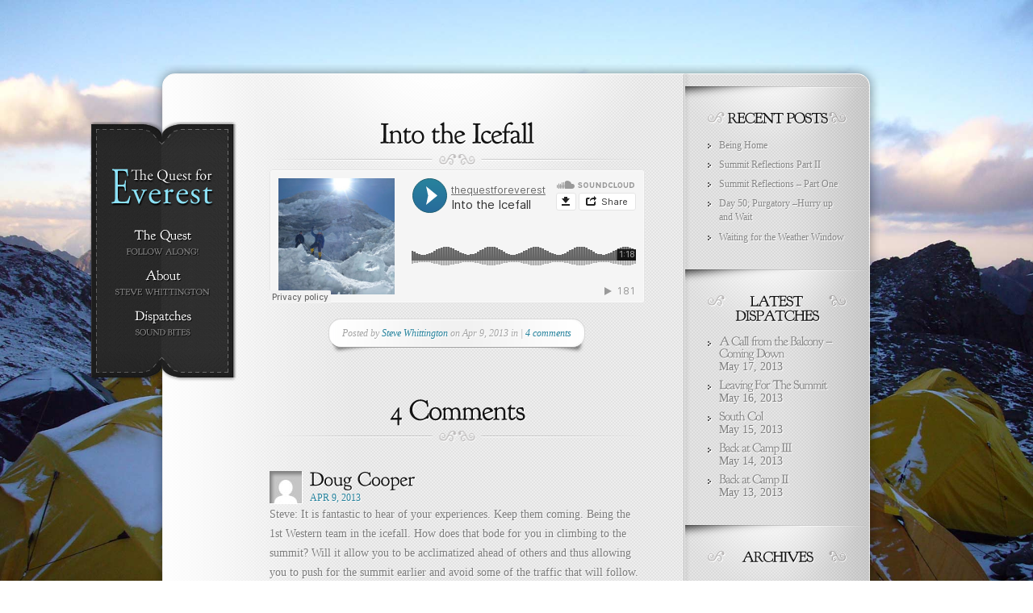

--- FILE ---
content_type: text/html; charset=UTF-8
request_url: https://www.thequestforeverest.com/dispatches/intro-the-icefall/
body_size: 11941
content:
<!DOCTYPE html PUBLIC "-//W3C//DTD XHTML 1.0 Transitional//EN" "http://www.w3.org/TR/xhtml1/DTD/xhtml1-transitional.dtd">
<html xmlns="http://www.w3.org/1999/xhtml" lang="en-US">
<head profile="http://gmpg.org/xfn/11">
<meta http-equiv="Content-Type" content="text/html; charset=UTF-8" />
<meta http-equiv="X-UA-Compatible" content="IE=7" />
<title>  Into the Icefall | Quest for Everest</title>

<link rel="stylesheet" href="https://www.thequestforeverest.com/wp-content/themes/Memoir/style.css" type="text/css" media="screen" />
<link rel="alternate" type="application/rss+xml" title="Quest for Everest RSS Feed" href="https://www.thequestforeverest.com/feed/" />
<link rel="alternate" type="application/atom+xml" title="Quest for Everest Atom Feed" href="https://www.thequestforeverest.com/feed/atom/" />
<link rel="pingback" href="https://www.thequestforeverest.com/xmlrpc.php" />

<!--[if lt IE 7]>
	<link rel="stylesheet" type="text/css" href="https://www.thequestforeverest.com/wp-content/themes/Memoir/css/ie6style.css" />
	<script type="text/javascript" src="https://www.thequestforeverest.com/wp-content/themes/Memoir/js/DD_belatedPNG_0.0.8a-min.js"></script>
	<script type="text/javascript">DD_belatedPNG.fix('img#logo, a.readmore, a.readmore span, #content-top, #content, #content-bottom, #menu-top, #menu-content, #menu-bottom, #main-area, h1.title, h2.title, h3#comments, span.post-overlay, .widget h3.widgettitle, .widget h3.widgettitle span, .widget, #sidebar, span.overlay');</script>
<![endif]-->
<!--[if IE 7]>
	<link rel="stylesheet" type="text/css" href="https://www.thequestforeverest.com/wp-content/themes/Memoir/css/ie7style.css" />
<![endif]-->
<!--[if IE 8]>
	<link rel="stylesheet" type="text/css" href="https://www.thequestforeverest.com/wp-content/themes/Memoir/css/ie8style.css" />
<![endif]-->

<script type="text/javascript">
	document.documentElement.className = 'js';
</script>

<meta name='robots' content='max-image-preview:large' />
<link rel="alternate" type="application/rss+xml" title="Quest for Everest &raquo; Feed" href="https://www.thequestforeverest.com/feed/" />
<link rel="alternate" type="application/rss+xml" title="Quest for Everest &raquo; Comments Feed" href="https://www.thequestforeverest.com/comments/feed/" />
<link rel="alternate" type="application/rss+xml" title="Quest for Everest &raquo; Into the Icefall Comments Feed" href="https://www.thequestforeverest.com/dispatches/intro-the-icefall/feed/" />
<link rel="alternate" title="oEmbed (JSON)" type="application/json+oembed" href="https://www.thequestforeverest.com/wp-json/oembed/1.0/embed?url=https%3A%2F%2Fwww.thequestforeverest.com%2Fdispatches%2Fintro-the-icefall%2F" />
<link rel="alternate" title="oEmbed (XML)" type="text/xml+oembed" href="https://www.thequestforeverest.com/wp-json/oembed/1.0/embed?url=https%3A%2F%2Fwww.thequestforeverest.com%2Fdispatches%2Fintro-the-icefall%2F&#038;format=xml" />
		<!-- This site uses the Google Analytics by MonsterInsights plugin v9.11.0 - Using Analytics tracking - https://www.monsterinsights.com/ -->
		<!-- Note: MonsterInsights is not currently configured on this site. The site owner needs to authenticate with Google Analytics in the MonsterInsights settings panel. -->
					<!-- No tracking code set -->
				<!-- / Google Analytics by MonsterInsights -->
		<meta content="Memoir v.3.3" name="generator"/>	
	<style type="text/css">
		body { color: #; }
		body { background-color: #; }
		.post a:link, .post a:visited { color: #27839d; }
		ul.nav li a { color: #ffffff; }
		#sidebar h3 { color:#; }
		#footer, p#copyright { color:# !important; }
		#footer a { color:# !important; }
	</style>

<style id='wp-img-auto-sizes-contain-inline-css' type='text/css'>
img:is([sizes=auto i],[sizes^="auto," i]){contain-intrinsic-size:3000px 1500px}
/*# sourceURL=wp-img-auto-sizes-contain-inline-css */
</style>
<style id='wp-emoji-styles-inline-css' type='text/css'>

	img.wp-smiley, img.emoji {
		display: inline !important;
		border: none !important;
		box-shadow: none !important;
		height: 1em !important;
		width: 1em !important;
		margin: 0 0.07em !important;
		vertical-align: -0.1em !important;
		background: none !important;
		padding: 0 !important;
	}
/*# sourceURL=wp-emoji-styles-inline-css */
</style>
<style id='wp-block-library-inline-css' type='text/css'>
:root{--wp-block-synced-color:#7a00df;--wp-block-synced-color--rgb:122,0,223;--wp-bound-block-color:var(--wp-block-synced-color);--wp-editor-canvas-background:#ddd;--wp-admin-theme-color:#007cba;--wp-admin-theme-color--rgb:0,124,186;--wp-admin-theme-color-darker-10:#006ba1;--wp-admin-theme-color-darker-10--rgb:0,107,160.5;--wp-admin-theme-color-darker-20:#005a87;--wp-admin-theme-color-darker-20--rgb:0,90,135;--wp-admin-border-width-focus:2px}@media (min-resolution:192dpi){:root{--wp-admin-border-width-focus:1.5px}}.wp-element-button{cursor:pointer}:root .has-very-light-gray-background-color{background-color:#eee}:root .has-very-dark-gray-background-color{background-color:#313131}:root .has-very-light-gray-color{color:#eee}:root .has-very-dark-gray-color{color:#313131}:root .has-vivid-green-cyan-to-vivid-cyan-blue-gradient-background{background:linear-gradient(135deg,#00d084,#0693e3)}:root .has-purple-crush-gradient-background{background:linear-gradient(135deg,#34e2e4,#4721fb 50%,#ab1dfe)}:root .has-hazy-dawn-gradient-background{background:linear-gradient(135deg,#faaca8,#dad0ec)}:root .has-subdued-olive-gradient-background{background:linear-gradient(135deg,#fafae1,#67a671)}:root .has-atomic-cream-gradient-background{background:linear-gradient(135deg,#fdd79a,#004a59)}:root .has-nightshade-gradient-background{background:linear-gradient(135deg,#330968,#31cdcf)}:root .has-midnight-gradient-background{background:linear-gradient(135deg,#020381,#2874fc)}:root{--wp--preset--font-size--normal:16px;--wp--preset--font-size--huge:42px}.has-regular-font-size{font-size:1em}.has-larger-font-size{font-size:2.625em}.has-normal-font-size{font-size:var(--wp--preset--font-size--normal)}.has-huge-font-size{font-size:var(--wp--preset--font-size--huge)}.has-text-align-center{text-align:center}.has-text-align-left{text-align:left}.has-text-align-right{text-align:right}.has-fit-text{white-space:nowrap!important}#end-resizable-editor-section{display:none}.aligncenter{clear:both}.items-justified-left{justify-content:flex-start}.items-justified-center{justify-content:center}.items-justified-right{justify-content:flex-end}.items-justified-space-between{justify-content:space-between}.screen-reader-text{border:0;clip-path:inset(50%);height:1px;margin:-1px;overflow:hidden;padding:0;position:absolute;width:1px;word-wrap:normal!important}.screen-reader-text:focus{background-color:#ddd;clip-path:none;color:#444;display:block;font-size:1em;height:auto;left:5px;line-height:normal;padding:15px 23px 14px;text-decoration:none;top:5px;width:auto;z-index:100000}html :where(.has-border-color){border-style:solid}html :where([style*=border-top-color]){border-top-style:solid}html :where([style*=border-right-color]){border-right-style:solid}html :where([style*=border-bottom-color]){border-bottom-style:solid}html :where([style*=border-left-color]){border-left-style:solid}html :where([style*=border-width]){border-style:solid}html :where([style*=border-top-width]){border-top-style:solid}html :where([style*=border-right-width]){border-right-style:solid}html :where([style*=border-bottom-width]){border-bottom-style:solid}html :where([style*=border-left-width]){border-left-style:solid}html :where(img[class*=wp-image-]){height:auto;max-width:100%}:where(figure){margin:0 0 1em}html :where(.is-position-sticky){--wp-admin--admin-bar--position-offset:var(--wp-admin--admin-bar--height,0px)}@media screen and (max-width:600px){html :where(.is-position-sticky){--wp-admin--admin-bar--position-offset:0px}}

/*# sourceURL=wp-block-library-inline-css */
</style><style id='global-styles-inline-css' type='text/css'>
:root{--wp--preset--aspect-ratio--square: 1;--wp--preset--aspect-ratio--4-3: 4/3;--wp--preset--aspect-ratio--3-4: 3/4;--wp--preset--aspect-ratio--3-2: 3/2;--wp--preset--aspect-ratio--2-3: 2/3;--wp--preset--aspect-ratio--16-9: 16/9;--wp--preset--aspect-ratio--9-16: 9/16;--wp--preset--color--black: #000000;--wp--preset--color--cyan-bluish-gray: #abb8c3;--wp--preset--color--white: #ffffff;--wp--preset--color--pale-pink: #f78da7;--wp--preset--color--vivid-red: #cf2e2e;--wp--preset--color--luminous-vivid-orange: #ff6900;--wp--preset--color--luminous-vivid-amber: #fcb900;--wp--preset--color--light-green-cyan: #7bdcb5;--wp--preset--color--vivid-green-cyan: #00d084;--wp--preset--color--pale-cyan-blue: #8ed1fc;--wp--preset--color--vivid-cyan-blue: #0693e3;--wp--preset--color--vivid-purple: #9b51e0;--wp--preset--gradient--vivid-cyan-blue-to-vivid-purple: linear-gradient(135deg,rgb(6,147,227) 0%,rgb(155,81,224) 100%);--wp--preset--gradient--light-green-cyan-to-vivid-green-cyan: linear-gradient(135deg,rgb(122,220,180) 0%,rgb(0,208,130) 100%);--wp--preset--gradient--luminous-vivid-amber-to-luminous-vivid-orange: linear-gradient(135deg,rgb(252,185,0) 0%,rgb(255,105,0) 100%);--wp--preset--gradient--luminous-vivid-orange-to-vivid-red: linear-gradient(135deg,rgb(255,105,0) 0%,rgb(207,46,46) 100%);--wp--preset--gradient--very-light-gray-to-cyan-bluish-gray: linear-gradient(135deg,rgb(238,238,238) 0%,rgb(169,184,195) 100%);--wp--preset--gradient--cool-to-warm-spectrum: linear-gradient(135deg,rgb(74,234,220) 0%,rgb(151,120,209) 20%,rgb(207,42,186) 40%,rgb(238,44,130) 60%,rgb(251,105,98) 80%,rgb(254,248,76) 100%);--wp--preset--gradient--blush-light-purple: linear-gradient(135deg,rgb(255,206,236) 0%,rgb(152,150,240) 100%);--wp--preset--gradient--blush-bordeaux: linear-gradient(135deg,rgb(254,205,165) 0%,rgb(254,45,45) 50%,rgb(107,0,62) 100%);--wp--preset--gradient--luminous-dusk: linear-gradient(135deg,rgb(255,203,112) 0%,rgb(199,81,192) 50%,rgb(65,88,208) 100%);--wp--preset--gradient--pale-ocean: linear-gradient(135deg,rgb(255,245,203) 0%,rgb(182,227,212) 50%,rgb(51,167,181) 100%);--wp--preset--gradient--electric-grass: linear-gradient(135deg,rgb(202,248,128) 0%,rgb(113,206,126) 100%);--wp--preset--gradient--midnight: linear-gradient(135deg,rgb(2,3,129) 0%,rgb(40,116,252) 100%);--wp--preset--font-size--small: 13px;--wp--preset--font-size--medium: 20px;--wp--preset--font-size--large: 36px;--wp--preset--font-size--x-large: 42px;--wp--preset--spacing--20: 0.44rem;--wp--preset--spacing--30: 0.67rem;--wp--preset--spacing--40: 1rem;--wp--preset--spacing--50: 1.5rem;--wp--preset--spacing--60: 2.25rem;--wp--preset--spacing--70: 3.38rem;--wp--preset--spacing--80: 5.06rem;--wp--preset--shadow--natural: 6px 6px 9px rgba(0, 0, 0, 0.2);--wp--preset--shadow--deep: 12px 12px 50px rgba(0, 0, 0, 0.4);--wp--preset--shadow--sharp: 6px 6px 0px rgba(0, 0, 0, 0.2);--wp--preset--shadow--outlined: 6px 6px 0px -3px rgb(255, 255, 255), 6px 6px rgb(0, 0, 0);--wp--preset--shadow--crisp: 6px 6px 0px rgb(0, 0, 0);}:where(.is-layout-flex){gap: 0.5em;}:where(.is-layout-grid){gap: 0.5em;}body .is-layout-flex{display: flex;}.is-layout-flex{flex-wrap: wrap;align-items: center;}.is-layout-flex > :is(*, div){margin: 0;}body .is-layout-grid{display: grid;}.is-layout-grid > :is(*, div){margin: 0;}:where(.wp-block-columns.is-layout-flex){gap: 2em;}:where(.wp-block-columns.is-layout-grid){gap: 2em;}:where(.wp-block-post-template.is-layout-flex){gap: 1.25em;}:where(.wp-block-post-template.is-layout-grid){gap: 1.25em;}.has-black-color{color: var(--wp--preset--color--black) !important;}.has-cyan-bluish-gray-color{color: var(--wp--preset--color--cyan-bluish-gray) !important;}.has-white-color{color: var(--wp--preset--color--white) !important;}.has-pale-pink-color{color: var(--wp--preset--color--pale-pink) !important;}.has-vivid-red-color{color: var(--wp--preset--color--vivid-red) !important;}.has-luminous-vivid-orange-color{color: var(--wp--preset--color--luminous-vivid-orange) !important;}.has-luminous-vivid-amber-color{color: var(--wp--preset--color--luminous-vivid-amber) !important;}.has-light-green-cyan-color{color: var(--wp--preset--color--light-green-cyan) !important;}.has-vivid-green-cyan-color{color: var(--wp--preset--color--vivid-green-cyan) !important;}.has-pale-cyan-blue-color{color: var(--wp--preset--color--pale-cyan-blue) !important;}.has-vivid-cyan-blue-color{color: var(--wp--preset--color--vivid-cyan-blue) !important;}.has-vivid-purple-color{color: var(--wp--preset--color--vivid-purple) !important;}.has-black-background-color{background-color: var(--wp--preset--color--black) !important;}.has-cyan-bluish-gray-background-color{background-color: var(--wp--preset--color--cyan-bluish-gray) !important;}.has-white-background-color{background-color: var(--wp--preset--color--white) !important;}.has-pale-pink-background-color{background-color: var(--wp--preset--color--pale-pink) !important;}.has-vivid-red-background-color{background-color: var(--wp--preset--color--vivid-red) !important;}.has-luminous-vivid-orange-background-color{background-color: var(--wp--preset--color--luminous-vivid-orange) !important;}.has-luminous-vivid-amber-background-color{background-color: var(--wp--preset--color--luminous-vivid-amber) !important;}.has-light-green-cyan-background-color{background-color: var(--wp--preset--color--light-green-cyan) !important;}.has-vivid-green-cyan-background-color{background-color: var(--wp--preset--color--vivid-green-cyan) !important;}.has-pale-cyan-blue-background-color{background-color: var(--wp--preset--color--pale-cyan-blue) !important;}.has-vivid-cyan-blue-background-color{background-color: var(--wp--preset--color--vivid-cyan-blue) !important;}.has-vivid-purple-background-color{background-color: var(--wp--preset--color--vivid-purple) !important;}.has-black-border-color{border-color: var(--wp--preset--color--black) !important;}.has-cyan-bluish-gray-border-color{border-color: var(--wp--preset--color--cyan-bluish-gray) !important;}.has-white-border-color{border-color: var(--wp--preset--color--white) !important;}.has-pale-pink-border-color{border-color: var(--wp--preset--color--pale-pink) !important;}.has-vivid-red-border-color{border-color: var(--wp--preset--color--vivid-red) !important;}.has-luminous-vivid-orange-border-color{border-color: var(--wp--preset--color--luminous-vivid-orange) !important;}.has-luminous-vivid-amber-border-color{border-color: var(--wp--preset--color--luminous-vivid-amber) !important;}.has-light-green-cyan-border-color{border-color: var(--wp--preset--color--light-green-cyan) !important;}.has-vivid-green-cyan-border-color{border-color: var(--wp--preset--color--vivid-green-cyan) !important;}.has-pale-cyan-blue-border-color{border-color: var(--wp--preset--color--pale-cyan-blue) !important;}.has-vivid-cyan-blue-border-color{border-color: var(--wp--preset--color--vivid-cyan-blue) !important;}.has-vivid-purple-border-color{border-color: var(--wp--preset--color--vivid-purple) !important;}.has-vivid-cyan-blue-to-vivid-purple-gradient-background{background: var(--wp--preset--gradient--vivid-cyan-blue-to-vivid-purple) !important;}.has-light-green-cyan-to-vivid-green-cyan-gradient-background{background: var(--wp--preset--gradient--light-green-cyan-to-vivid-green-cyan) !important;}.has-luminous-vivid-amber-to-luminous-vivid-orange-gradient-background{background: var(--wp--preset--gradient--luminous-vivid-amber-to-luminous-vivid-orange) !important;}.has-luminous-vivid-orange-to-vivid-red-gradient-background{background: var(--wp--preset--gradient--luminous-vivid-orange-to-vivid-red) !important;}.has-very-light-gray-to-cyan-bluish-gray-gradient-background{background: var(--wp--preset--gradient--very-light-gray-to-cyan-bluish-gray) !important;}.has-cool-to-warm-spectrum-gradient-background{background: var(--wp--preset--gradient--cool-to-warm-spectrum) !important;}.has-blush-light-purple-gradient-background{background: var(--wp--preset--gradient--blush-light-purple) !important;}.has-blush-bordeaux-gradient-background{background: var(--wp--preset--gradient--blush-bordeaux) !important;}.has-luminous-dusk-gradient-background{background: var(--wp--preset--gradient--luminous-dusk) !important;}.has-pale-ocean-gradient-background{background: var(--wp--preset--gradient--pale-ocean) !important;}.has-electric-grass-gradient-background{background: var(--wp--preset--gradient--electric-grass) !important;}.has-midnight-gradient-background{background: var(--wp--preset--gradient--midnight) !important;}.has-small-font-size{font-size: var(--wp--preset--font-size--small) !important;}.has-medium-font-size{font-size: var(--wp--preset--font-size--medium) !important;}.has-large-font-size{font-size: var(--wp--preset--font-size--large) !important;}.has-x-large-font-size{font-size: var(--wp--preset--font-size--x-large) !important;}
/*# sourceURL=global-styles-inline-css */
</style>

<style id='classic-theme-styles-inline-css' type='text/css'>
/*! This file is auto-generated */
.wp-block-button__link{color:#fff;background-color:#32373c;border-radius:9999px;box-shadow:none;text-decoration:none;padding:calc(.667em + 2px) calc(1.333em + 2px);font-size:1.125em}.wp-block-file__button{background:#32373c;color:#fff;text-decoration:none}
/*# sourceURL=/wp-includes/css/classic-themes.min.css */
</style>
<link rel='stylesheet' id='tm-lcptu-styles-css' href='https://www.thequestforeverest.com/wp-content/plugins/latest-custom-post-type-updates/css/tm_lcptu_basic_styles.css?ver=1.3.0' type='text/css' media='all' />
<link rel='stylesheet' id='et-shortcodes-css-css' href='https://www.thequestforeverest.com/wp-content/themes/Memoir/epanel/shortcodes/css/shortcodes.css?ver=3.0' type='text/css' media='all' />
<link rel='stylesheet' id='jquery.lightbox.min.css-css' href='https://www.thequestforeverest.com/wp-content/plugins/wp-jquery-lightbox/lightboxes/wp-jquery-lightbox/styles/lightbox.min.css?ver=2.3.4' type='text/css' media='all' />
<link rel='stylesheet' id='jqlb-overrides-css' href='https://www.thequestforeverest.com/wp-content/plugins/wp-jquery-lightbox/lightboxes/wp-jquery-lightbox/styles/overrides.css?ver=2.3.4' type='text/css' media='all' />
<style id='jqlb-overrides-inline-css' type='text/css'>

			#outerImageContainer {
				box-shadow: 0 0 4px 2px rgba(0,0,0,.2);
			}
			#imageContainer{
				padding: 6px;
			}
			#imageDataContainer {
				box-shadow: none;
				z-index: auto;
			}
			#prevArrow,
			#nextArrow{
				background-color: rgba(255,255,255,.7;
				color: #000000;
			}
/*# sourceURL=jqlb-overrides-inline-css */
</style>
<link rel='stylesheet' id='fancybox-css' href='https://www.thequestforeverest.com/wp-content/themes/Memoir/epanel/page_templates/js/fancybox/jquery.fancybox-1.3.4.css?ver=1.3.4' type='text/css' media='screen' />
<link rel='stylesheet' id='et_page_templates-css' href='https://www.thequestforeverest.com/wp-content/themes/Memoir/epanel/page_templates/page_templates.css?ver=1.8' type='text/css' media='screen' />
<script type="text/javascript" src="https://www.thequestforeverest.com/wp-includes/js/jquery/jquery.min.js?ver=3.7.1" id="jquery-core-js"></script>
<script type="text/javascript" src="https://www.thequestforeverest.com/wp-includes/js/jquery/jquery-migrate.min.js?ver=3.4.1" id="jquery-migrate-js"></script>
<link rel="https://api.w.org/" href="https://www.thequestforeverest.com/wp-json/" /><link rel="EditURI" type="application/rsd+xml" title="RSD" href="https://www.thequestforeverest.com/xmlrpc.php?rsd" />
<meta name="generator" content="WordPress 6.9" />
<link rel="canonical" href="https://www.thequestforeverest.com/dispatches/intro-the-icefall/" />
<link rel='shortlink' href='https://www.thequestforeverest.com/?p=278' />

<!-- Jetpack Open Graph Tags -->
<meta property="og:type" content="article" />
<meta property="og:title" content="Into the Icefall" />
<meta property="og:url" content="https://www.thequestforeverest.com/dispatches/intro-the-icefall/" />
<meta property="og:description" content="Visit the post for more." />
<meta property="article:published_time" content="2013-04-09T16:41:13+00:00" />
<meta property="article:modified_time" content="2013-04-09T16:44:13+00:00" />
<meta property="og:site_name" content="Quest for Everest" />
<meta property="og:image" content="https://s0.wp.com/i/blank.jpg" />
<meta property="og:image:width" content="200" />
<meta property="og:image:height" content="200" />
<meta property="og:image:alt" content="" />
<meta property="og:locale" content="en_US" />
<meta name="twitter:text:title" content="Into the Icefall" />
<meta name="twitter:card" content="summary" />
<meta name="twitter:description" content="Visit the post for more." />

<!-- End Jetpack Open Graph Tags -->
	<style type="text/css">
		#et_pt_portfolio_gallery { margin-left: -15px; }
		.et_pt_portfolio_item { margin-left: 21px; width: 192px; }
		.et_portfolio_small { margin-left: -40px !important; }
		.et_portfolio_small .et_pt_portfolio_item { margin-left: 32px !important; }
		.et_portfolio_large { margin-left: -10px !important; }
		.et_portfolio_large .et_pt_portfolio_item { margin-left: 15px !important; }
		
		.et_portfolio_more_icon, .et_portfolio_zoom_icon { top: 49px; }
		.et_portfolio_more_icon { left: 54px; }
		.et_portfolio_zoom_icon { left: 95px; }
		.et_portfolio_small .et_pt_portfolio_item { width: 102px; }
		.et_portfolio_small .et_portfolio_more_icon { left: 11px; }
		.et_portfolio_small .et_portfolio_zoom_icon { left: 49px; }
		.et_portfolio_large .et_pt_portfolio_item { width: 312px; }
		.et_portfolio_large .et_portfolio_more_icon, .et_portfolio_large .et_portfolio_zoom_icon { top: 85px; }
		.et_portfolio_large .et_portfolio_more_icon { left: 119px; }
		.et_portfolio_large .et_portfolio_zoom_icon { left: 158px; }
	</style>

</head>
<body class="wp-singular dispatches-template-default single single-dispatches postid-278 wp-theme-Memoir chrome et_includes_sidebar">
	<div id="main_bg">
				<img src="http://www.thequestforeverest.com/wp-content/uploads/2012/12/the-quest-for-everest-background1.jpg" alt="" />
	</div>
	
	<div id="container">
		<div id="menu">
			<div id="menu-top"></div>
			<div id="menu-content">
				<a href="https://www.thequestforeverest.com">					<img src="http://www.thequestforeverest.com/wp-content/uploads/2012/12/logo.png" alt="Quest for Everest" id="logo"/>
				</a>
				
				<ul id="top-menu" class="nav sf-vertical sf-menu"><li id="menu-item-40" class="menu-item menu-item-type-custom menu-item-object-custom"><a href="/"><strong>The Quest</strong><span>Follow along!</span></a></li>
<li id="menu-item-38" class="menu-item menu-item-type-post_type menu-item-object-page"><a href="https://www.thequestforeverest.com/about-us/"><strong>About</strong><span>Steve Whittington</span></a></li>
<li id="menu-item-139" class="menu-item menu-item-type-post_type menu-item-object-page"><a href="https://www.thequestforeverest.com/dispatches-2/"><strong>Dispatches</strong><span>Sound Bites</span></a></li>
</ul>	
			</div> <!-- end #menu-content -->	
			<div id="menu-bottom"></div>
		</div> <!-- end #menu -->
		
		<div id="content-top"></div>
		
		<div id="content" class="clearfix">	<div id="main-area">
				
		<div class="entry clearfix post">
			<h1 class="title">Into the Icefall</h1>
			
						
						
			<div class="soundcloudIsGold " id="soundcloud-87118431"><iframe width="100%" height="166px" scrolling="no" frameborder="no" src="https://w.soundcloud.com/player/?url=https%3A%2F%2Fapi.soundcloud.com%2Ftracks%2F87118431&amp;auto_play=false&amp;show_artwork=true&amp;color=27839D&amp;visual=false&amp;show_comments=true"></iframe></div>
												
				<div class="meta-info"><span class="shadow-left"></span><span class="shadow-right"></span>
		<div class="postinfo">
			<span>
				<span>
					Posted  by <a href="https://www.thequestforeverest.com/author/thequest/" title="Posts by Steve Whittington" rel="author">Steve Whittington</a> on Apr 9, 2013 in  | <a href="https://www.thequestforeverest.com/dispatches/intro-the-icefall/#comments">4 comments</a>				</span>
			</span>
		</div>
	</div>
		</div> <!-- end .entry -->
		
						
				
		<!-- You can start editing here. -->

<div id="comment-wrap">

	
	<h3 id="comments">4 Comments</h3>
		
		
			<ol class="commentlist clearfix">
			   <li class="comment even thread-even depth-1" id="li-comment-82">
   <div id="comment-82" class="comment-body clearfix">
		<div class="authordata clearfix">
			<div class="avatar">
				<img alt='' src='https://secure.gravatar.com/avatar/65194f81d7d138417e08e048490b8141af3ac25ff8cc20a5b7c48bf0ef29f35c?s=40&#038;d=mm&#038;r=g' srcset='https://secure.gravatar.com/avatar/65194f81d7d138417e08e048490b8141af3ac25ff8cc20a5b7c48bf0ef29f35c?s=80&#038;d=mm&#038;r=g 2x' class='avatar avatar-40 photo' height='40' width='40' decoding='async'/>				<span class="overlay"></span>
			</div>
			
			<span class="fn">Doug Cooper</span>			<div class="commentdate">
				Apr 9, 2013			</div>
		</div>
		
		<div class="comment-wrap clearfix">
						
		    <div class="comment-content"><p>Steve: It is fantastic to hear of your experiences.  Keep them coming.  Being the 1st Western team in the icefall.  How does that bode for you in climbing to the summit? Will it allow you to be acclimatized ahead of others and thus allowing you to push for the summit earlier and avoid some of the traffic that will follow.   Also what is your rough estimate of summit day.   You have a lot of supporters back home here.  Keep pushing.</p>
</div> <!-- end comment-content-->
		    <div class="reply-container"><a rel="nofollow" class="comment-reply-link" href="https://www.thequestforeverest.com/dispatches/intro-the-icefall/?replytocom=82#respond" data-commentid="82" data-postid="278" data-belowelement="comment-82" data-respondelement="respond" data-replyto="Reply to Doug Cooper" aria-label="Reply to Doug Cooper">Respond</a></div>		</div> <!-- end comment-wrap-->  
	</div> <!-- end comment-body-->
</li><!-- #comment-## -->
   <li class="comment odd alt thread-odd thread-alt depth-1" id="li-comment-83">
   <div id="comment-83" class="comment-body clearfix">
		<div class="authordata clearfix">
			<div class="avatar">
				<img alt='' src='https://secure.gravatar.com/avatar/f005331ca3b1d992555bb582f0e80ae1b85cfc0696de6860350fa548fda52983?s=40&#038;d=mm&#038;r=g' srcset='https://secure.gravatar.com/avatar/f005331ca3b1d992555bb582f0e80ae1b85cfc0696de6860350fa548fda52983?s=80&#038;d=mm&#038;r=g 2x' class='avatar avatar-40 photo' height='40' width='40' decoding='async'/>				<span class="overlay"></span>
			</div>
			
			<span class="fn">Tarrah Fleck</span>			<div class="commentdate">
				Apr 9, 2013			</div>
		</div>
		
		<div class="comment-wrap clearfix">
						
		    <div class="comment-content"><p>Wow Steve, thank you for posting your journey on Quest for Everest. Each day I look forward to hearing about your adventure. I wish you and your team great success on succeeding your climb of Mount Everest. Keep up the great posts, and take care out there 🙂</p>
</div> <!-- end comment-content-->
		    <div class="reply-container"><a rel="nofollow" class="comment-reply-link" href="https://www.thequestforeverest.com/dispatches/intro-the-icefall/?replytocom=83#respond" data-commentid="83" data-postid="278" data-belowelement="comment-83" data-respondelement="respond" data-replyto="Reply to Tarrah Fleck" aria-label="Reply to Tarrah Fleck">Respond</a></div>		</div> <!-- end comment-wrap-->  
	</div> <!-- end comment-body-->
</li><!-- #comment-## -->
   <li class="comment even thread-even depth-1" id="li-comment-84">
   <div id="comment-84" class="comment-body clearfix">
		<div class="authordata clearfix">
			<div class="avatar">
				<img alt='' src='https://secure.gravatar.com/avatar/76f29c8cf4625ca40ce17f604bb8e691033d14de52d00f1f439ce795e78c3984?s=40&#038;d=mm&#038;r=g' srcset='https://secure.gravatar.com/avatar/76f29c8cf4625ca40ce17f604bb8e691033d14de52d00f1f439ce795e78c3984?s=80&#038;d=mm&#038;r=g 2x' class='avatar avatar-40 photo' height='40' width='40' loading='lazy' decoding='async'/>				<span class="overlay"></span>
			</div>
			
			<span class="fn">Jennifer</span>			<div class="commentdate">
				Apr 9, 2013			</div>
		</div>
		
		<div class="comment-wrap clearfix">
						
		    <div class="comment-content"><p>Thanks for the update! We miss you here in the Idea Room! All is well 🙂</p>
</div> <!-- end comment-content-->
		    <div class="reply-container"><a rel="nofollow" class="comment-reply-link" href="https://www.thequestforeverest.com/dispatches/intro-the-icefall/?replytocom=84#respond" data-commentid="84" data-postid="278" data-belowelement="comment-84" data-respondelement="respond" data-replyto="Reply to Jennifer" aria-label="Reply to Jennifer">Respond</a></div>		</div> <!-- end comment-wrap-->  
	</div> <!-- end comment-body-->
</li><!-- #comment-## -->
   <li class="comment odd alt thread-odd thread-alt depth-1" id="li-comment-86">
   <div id="comment-86" class="comment-body clearfix">
		<div class="authordata clearfix">
			<div class="avatar">
				<img alt='' src='https://secure.gravatar.com/avatar/633114a6c1aa37fa125c3e5c43dfe0f7e226262e2d9011fee88831c0b18690df?s=40&#038;d=mm&#038;r=g' srcset='https://secure.gravatar.com/avatar/633114a6c1aa37fa125c3e5c43dfe0f7e226262e2d9011fee88831c0b18690df?s=80&#038;d=mm&#038;r=g 2x' class='avatar avatar-40 photo' height='40' width='40' loading='lazy' decoding='async'/>				<span class="overlay"></span>
			</div>
			
			<span class="fn">Don Flynn and dad...</span>			<div class="commentdate">
				Apr 12, 2013			</div>
		</div>
		
		<div class="comment-wrap clearfix">
						
		    <div class="comment-content"><p>Good going, and keep it up&#8230; We are all behind you through the trip,and wish you all the best !!!</p>
</div> <!-- end comment-content-->
		    <div class="reply-container"><a rel="nofollow" class="comment-reply-link" href="https://www.thequestforeverest.com/dispatches/intro-the-icefall/?replytocom=86#respond" data-commentid="86" data-postid="278" data-belowelement="comment-86" data-respondelement="respond" data-replyto="Reply to Don Flynn and dad..." aria-label="Reply to Don Flynn and dad...">Respond</a></div>		</div> <!-- end comment-wrap-->  
	</div> <!-- end comment-body-->
</li><!-- #comment-## -->
		</ol>
		
			
		
		<div id="respond" class="comment-respond">
		<h3 id="reply-title" class="comment-reply-title"><span>Submit a Comment</span> <small><a rel="nofollow" id="cancel-comment-reply-link" href="/dispatches/intro-the-icefall/#respond" style="display:none;">Cancel reply</a></small></h3><form action="https://www.thequestforeverest.com/wp-comments-post.php" method="post" id="commentform" class="comment-form"><p class="comment-notes"><span id="email-notes">Your email address will not be published.</span> <span class="required-field-message">Required fields are marked <span class="required">*</span></span></p><p class="comment-form-comment"><label for="comment">Comment <span class="required">*</span></label> <textarea id="comment" name="comment" cols="45" rows="8" maxlength="65525" required="required"></textarea></p><p class="comment-form-author"><label for="author">Name <span class="required">*</span></label> <input id="author" name="author" type="text" value="" size="30" maxlength="245" autocomplete="name" required="required" /></p>
<p class="comment-form-email"><label for="email">Email <span class="required">*</span></label> <input id="email" name="email" type="text" value="" size="30" maxlength="100" aria-describedby="email-notes" autocomplete="email" required="required" /></p>
<p class="comment-form-url"><label for="url">Website</label> <input id="url" name="url" type="text" value="" size="30" maxlength="200" autocomplete="url" /></p>
<img src='https://www.thequestforeverest.com/wp-admin/admin-ajax.php?action=easy-captcha-submit&easy_captcha_sid=0cab1bcc1109eebf8473685a8f68d2ff&easy_captcha_type=simple&call=getimiage&page=comments_form'><br /><label for='easy_captcha_captcha_simple'>Prove that you are a human!</label><br /><input type='text' id='easy_captcha_captcha_simple' name='easy_captcha_captcha_simple' value=''><input type='hidden' id='easy_captcha_sid' name='easy_captcha_sid' value='0cab1bcc1109eebf8473685a8f68d2ff'><p class="form-submit"><input name="submit" type="submit" id="submit" class="submit" value="Submit Comment" /> <input type='hidden' name='comment_post_ID' value='278' id='comment_post_ID' />
<input type='hidden' name='comment_parent' id='comment_parent' value='0' />
</p><p style="display: none;"><input type="hidden" id="akismet_comment_nonce" name="akismet_comment_nonce" value="d489315c4b" /></p><p style="display: none !important;" class="akismet-fields-container" data-prefix="ak_"><label>&#916;<textarea name="ak_hp_textarea" cols="45" rows="8" maxlength="100"></textarea></label><input type="hidden" id="ak_js_1" name="ak_js" value="60"/><script>document.getElementById( "ak_js_1" ).setAttribute( "value", ( new Date() ).getTime() );</script></p></form>	</div><!-- #respond -->
	</div>		</div> <!-- end #main-area -->
	<div id="sidebar">
	
	
		<div id="recent-posts-2" class="widget widget_recent_entries">
		<h3 class="widgettitle"><span>Recent Posts</span></h3>
		<ul>
											<li>
					<a href="https://www.thequestforeverest.com/being-home/">Being Home</a>
									</li>
											<li>
					<a href="https://www.thequestforeverest.com/summit-reflections-part-ii/">Summit Reflections Part II</a>
									</li>
											<li>
					<a href="https://www.thequestforeverest.com/summit-reflections-part-one/">Summit Reflections &#8211; Part One</a>
									</li>
											<li>
					<a href="https://www.thequestforeverest.com/day-50-purgatory-hurry-up-and-wait/">Day 50; Purgatory –Hurry up and Wait</a>
									</li>
											<li>
					<a href="https://www.thequestforeverest.com/waiting-for-the-weather-window/">Waiting for the Weather Window</a>
									</li>
					</ul>

		</div> <!-- end .widget --><div id="tm_latest_cp_widget-2" class="widget tm_latest_cp_widget"><h3 class="widgettitle"><span>Latest Dispatches</span></h3><ul class="tm-latest-updates ">                    <li class="post-400 odd">
                                                <h4 class="tm_lcptu_post_title"><a href="https://www.thequestforeverest.com/dispatches/a-call-from-the-balcony-coming-down/" class="tm_lcptu_post_title_link">A Call from the Balcony &#8211; Coming Down</a></h4>
                        <div class="tm_lcptu_post_date">May 17, 2013</div>                    </li>
                                        <li class="post-356 even">
                                                <h4 class="tm_lcptu_post_title"><a href="https://www.thequestforeverest.com/dispatches/leaving-for-the-summit/" class="tm_lcptu_post_title_link">Leaving For The Summit</a></h4>
                        <div class="tm_lcptu_post_date">May 16, 2013</div>                    </li>
                                        <li class="post-354 odd">
                                                <h4 class="tm_lcptu_post_title"><a href="https://www.thequestforeverest.com/dispatches/south-col/" class="tm_lcptu_post_title_link">South Col</a></h4>
                        <div class="tm_lcptu_post_date">May 15, 2013</div>                    </li>
                                        <li class="post-352 even">
                                                <h4 class="tm_lcptu_post_title"><a href="https://www.thequestforeverest.com/dispatches/back-at-camp-iii/" class="tm_lcptu_post_title_link">Back at Camp III</a></h4>
                        <div class="tm_lcptu_post_date">May 14, 2013</div>                    </li>
                                        <li class="post-347 odd">
                                                <h4 class="tm_lcptu_post_title"><a href="https://www.thequestforeverest.com/dispatches/back-at-camp-ii/" class="tm_lcptu_post_title_link">Back at Camp II</a></h4>
                        <div class="tm_lcptu_post_date">May 13, 2013</div>                    </li>
                    </ul></div> <!-- end .widget --><div class="widget">
<h3 class="widgettitle"><span>Archives</span></h3>
		

			
						<h4 style="margin-top:10px"><span>June 2013</span></h4>
		<ul>
				
		<li> <a href="https://www.thequestforeverest.com/being-home/">Being Home</a></li>

			
						<h4 style="margin-top:10px"><span>May 2013</span></h4>
		<ul>
				
		<li> <a href="https://www.thequestforeverest.com/summit-reflections-part-ii/">Summit Reflections Part II</a></li>

			
		
		<li> <a href="https://www.thequestforeverest.com/summit-reflections-part-one/">Summit Reflections &#8211; Part One</a></li>

			
		
		<li> <a href="https://www.thequestforeverest.com/day-50-purgatory-hurry-up-and-wait/">Day 50; Purgatory –Hurry up and Wait</a></li>

			
		
		<li> <a href="https://www.thequestforeverest.com/waiting-for-the-weather-window/">Waiting for the Weather Window</a></li>

			
		
		<li> <a href="https://www.thequestforeverest.com/camp-iii-knocking-on-heavens-door/">Camp III: Knocking on Heaven&#8217;s Door</a></li>

			
						<h4 style="margin-top:10px"><span>April 2013</span></h4>
		<ul>
				
		<li> <a href="https://www.thequestforeverest.com/camp-ii/">Camp II</a></li>

			
		
		<li> <a href="https://www.thequestforeverest.com/camp-i/">Camp I</a></li>

			
		
		<li> <a href="https://www.thequestforeverest.com/expedition-living/">Expedition Living</a></li>

			
		
		<li> <a href="https://www.thequestforeverest.com/namche/">Namche!</a></li>

			
						<h4 style="margin-top:10px"><span>March 2013</span></h4>
		<ul>
				
		<li> <a href="https://www.thequestforeverest.com/to-lukla-and-beyond/">To Lukla and Beyond!</a></li>

			
		
		<li> <a href="https://www.thequestforeverest.com/arriving-at-the-yak-and-yeti-in-kathmandu/">Arriving at the Yak and Yeti in Kathmandu</a></li>

			
		
		<li> <a href="https://www.thequestforeverest.com/final-prep/">Final Prep</a></li>

			
		
		<li> <a href="https://www.thequestforeverest.com/gearing-down/">Gearing Down</a></li>

			
						<h4 style="margin-top:10px"><span>February 2013</span></h4>
		<ul>
				
		<li> <a href="https://www.thequestforeverest.com/road-warrior-training/">Road Warrior Training</a></li>

			
		
		<li> <a href="https://www.thequestforeverest.com/44-with-the-wind-chill/">Minus 44 with the Wind Chill</a></li>

			
		
		<li> <a href="https://www.thequestforeverest.com/back-on-ice-guinness-gully-and-guinness-stout/">Back on Ice: Guinness Gully and Guinness Stout</a></li>

			
						<h4 style="margin-top:10px"><span>January 2013</span></h4>
		<ul>
				
		<li> <a href="https://www.thequestforeverest.com/dealing-with-old-pains/">Dealing With Old Pains</a></li>

			
		
		<li> <a href="https://www.thequestforeverest.com/challenging-new-years/">Challenging New Years</a></li>

			
						<h4 style="margin-top:10px"><span>December 2012</span></h4>
		<ul>
				
		<li> <a href="https://www.thequestforeverest.com/outside-training/">Outside Training</a></li>

			
		
		<li> <a href="https://www.thequestforeverest.com/mixing-things-up/">Mixing things up</a></li>

			
		
		<li> <a href="https://www.thequestforeverest.com/workout-1/">Workout #1</a></li>

			
						<h4 style="margin-top:10px"><span>November 2012</span></h4>
		<ul>
				
		<li> <a href="https://www.thequestforeverest.com/3-goals/">3 Goals</a></li>

			
		
		<li> <a href="https://www.thequestforeverest.com/intro/">Intro to Training</a></li>
	
</div>

</div> <!-- end #sidebar -->		</div> <!-- end #content -->
		<div id="content-bottom">
			<p id="copyright"></p>
		</div> <!-- end #content-bottom -->
	</div> <!-- end #container -->	
	
		<script src="https://www.thequestforeverest.com/wp-content/themes/Memoir/js/cufon-yui.js" type="text/javascript"></script>
	<script src="https://www.thequestforeverest.com/wp-content/themes/Memoir/js/Goudy_Bookletter_1911_400.font.js" type="text/javascript"></script>
	<script type="text/javascript">		
		Cufon.replace('ul#top-menu a',{textShadow:'1px 1px 1px #000000', hover:true})('h1, h2, h3, h4, h5, h6, span.fn',{textShadow:'1px 1px 1px #fff'})('.widget h3.widgettitle',{textShadow:'1px 1px 1px #fff'});
	</script>
	
	<script type="text/javascript" src="https://www.thequestforeverest.com/wp-content/themes/Memoir/js/superfish.js"></script>
	
	<script type="text/javascript">
	//<![CDATA[
		jQuery.noConflict();
		
		jQuery(document).ready(function(){
			jQuery('ul.nav').superfish({
				delay:       300,                            // one second delay on mouseout 
				animation:   {opacity:'show'},  // fade-in and slide-down animation 
				speed:       'fast',                          // faster animation speed 
				autoArrows:  true,                           // disable generation of arrow mark-up 
				dropShadows: false                            // disable drop shadows 
			}).find('li ul').prepend('<span class="dropdown-top"></span>');
			
			jQuery('ul.nav li a strong.sf-with-ul').parent('a').parent('li').addClass('sf-ul');
			
			et_search_bar();
					
			<!---- Search Bar Improvements ---->
			function et_search_bar(){
				var $searchform = jQuery('div#search-form'),
					$searchinput = $searchform.find("input#searchinput"),
					searchvalue = $searchinput.val();
					
				$searchinput.focus(function(){
					if (jQuery(this).val() === searchvalue) jQuery(this).val("");
				}).blur(function(){
					if (jQuery(this).val() === "") jQuery(this).val(searchvalue);
				});
			};
			
			var $post_info = jQuery("div.meta-info");
			if ($post_info.length) {
				$post_info.each(function (index, domEle) {
					var post_meta_width = jQuery(domEle).width(),
						post_meta_height = jQuery(domEle).height();
						
					if ( post_meta_height > 34 && !jQuery.browser.msie ) { 
						jQuery(domEle).find('.postinfo').css('margin-top', -30 - post_meta_height );
						jQuery(domEle).css('margin-top',70);
					}
					
					if ( post_meta_width < 460 ) {
						var new_width = (464 - post_meta_width) / 2;
						jQuery(domEle).css('margin-left',new_width);
					}
				});
			}
			
			var $comment_form = jQuery('form#commentform');


			$comment_form.find('input:text, textarea').each(function(index,domEle){
				var $et_current_input = jQuery(domEle),
					$et_comment_label = $et_current_input.siblings('label'),
					et_comment_label_value = $et_current_input.siblings('label').text();
				if ( $et_comment_label.length ) {
					$et_comment_label.hide();
					if ( $et_current_input.siblings('span.required') ) { 
						et_comment_label_value += $et_current_input.siblings('span.required').text();
						$et_current_input.siblings('span.required').hide();
					}
					$et_current_input.val(et_comment_label_value);
				}
			}).live('focus',function(){
				var et_label_text = jQuery(this).siblings('label').text();
				if ( jQuery(this).siblings('span.required').length ) et_label_text += jQuery(this).siblings('span.required').text();
				if (jQuery(this).val() === et_label_text) jQuery(this).val("");
			}).live('blur',function(){
				var et_label_text = jQuery(this).siblings('label').text();
				if ( jQuery(this).siblings('span.required').length ) et_label_text += jQuery(this).siblings('span.required').text();
				if (jQuery(this).val() === "") jQuery(this).val( et_label_text );
			});

			$comment_form.find('input#submit').click(function(){
				if (jQuery("input#url").val() === jQuery("input#url").siblings('label').text()) jQuery("input#url").val("");
			});
			
						
			Cufon.now();
		});
	//]]>	
	</script>	<script type="speculationrules">
{"prefetch":[{"source":"document","where":{"and":[{"href_matches":"/*"},{"not":{"href_matches":["/wp-*.php","/wp-admin/*","/wp-content/uploads/*","/wp-content/*","/wp-content/plugins/*","/wp-content/themes/Memoir/*","/*\\?(.+)"]}},{"not":{"selector_matches":"a[rel~=\"nofollow\"]"}},{"not":{"selector_matches":".no-prefetch, .no-prefetch a"}}]},"eagerness":"conservative"}]}
</script>
<script type="text/javascript" src="https://www.thequestforeverest.com/wp-includes/js/comment-reply.min.js?ver=6.9" id="comment-reply-js" async="async" data-wp-strategy="async" fetchpriority="low"></script>
<script type="text/javascript" src="https://www.thequestforeverest.com/wp-content/plugins/wp-jquery-lightbox/lightboxes/wp-jquery-lightbox/vendor/jquery.touchwipe.min.js?ver=2.3.4" id="wp-jquery-lightbox-swipe-js"></script>
<script type="text/javascript" src="https://www.thequestforeverest.com/wp-content/plugins/wp-jquery-lightbox/inc/purify.min.js?ver=2.3.4" id="wp-jquery-lightbox-purify-js"></script>
<script type="text/javascript" src="https://www.thequestforeverest.com/wp-content/plugins/wp-jquery-lightbox/lightboxes/wp-jquery-lightbox/vendor/panzoom.min.js?ver=2.3.4" id="wp-jquery-lightbox-panzoom-js"></script>
<script type="text/javascript" id="wp-jquery-lightbox-js-extra">
/* <![CDATA[ */
var JQLBSettings = {"showTitle":"1","useAltForTitle":"1","showCaption":"1","showNumbers":"1","fitToScreen":"1","resizeSpeed":"400","showDownload":"","navbarOnTop":"","marginSize":"0","mobileMarginSize":"20","slideshowSpeed":"4000","allowPinchZoom":"1","borderSize":"6","borderColor":"#fff","overlayColor":"#fff","overlayOpacity":"0.7","newNavStyle":"1","fixedNav":"1","showInfoBar":"0","prevLinkTitle":"previous image","nextLinkTitle":"next image","closeTitle":"close image gallery","image":"Image ","of":" of ","download":"Download","pause":"(Pause Slideshow)","play":"(Play Slideshow)"};
//# sourceURL=wp-jquery-lightbox-js-extra
/* ]]> */
</script>
<script type="text/javascript" src="https://www.thequestforeverest.com/wp-content/plugins/wp-jquery-lightbox/lightboxes/wp-jquery-lightbox/jquery.lightbox.js?ver=2.3.4" id="wp-jquery-lightbox-js"></script>
<script type="text/javascript" src="https://www.thequestforeverest.com/wp-content/themes/Memoir/epanel/page_templates/js/fancybox/jquery.easing-1.3.pack.js?ver=1.3.4" id="easing-js"></script>
<script type="text/javascript" src="https://www.thequestforeverest.com/wp-content/themes/Memoir/epanel/page_templates/js/fancybox/jquery.fancybox-1.3.4.pack.js?ver=1.3.4" id="fancybox-js"></script>
<script type="text/javascript" src="https://www.thequestforeverest.com/wp-content/themes/Memoir/epanel/page_templates/js/et-ptemplates-frontend.js?ver=1.1" id="et-ptemplates-frontend-js"></script>
<script defer type="text/javascript" src="https://www.thequestforeverest.com/wp-content/plugins/akismet/_inc/akismet-frontend.js?ver=1763479684" id="akismet-frontend-js"></script>
<script id="wp-emoji-settings" type="application/json">
{"baseUrl":"https://s.w.org/images/core/emoji/17.0.2/72x72/","ext":".png","svgUrl":"https://s.w.org/images/core/emoji/17.0.2/svg/","svgExt":".svg","source":{"concatemoji":"https://www.thequestforeverest.com/wp-includes/js/wp-emoji-release.min.js?ver=6.9"}}
</script>
<script type="module">
/* <![CDATA[ */
/*! This file is auto-generated */
const a=JSON.parse(document.getElementById("wp-emoji-settings").textContent),o=(window._wpemojiSettings=a,"wpEmojiSettingsSupports"),s=["flag","emoji"];function i(e){try{var t={supportTests:e,timestamp:(new Date).valueOf()};sessionStorage.setItem(o,JSON.stringify(t))}catch(e){}}function c(e,t,n){e.clearRect(0,0,e.canvas.width,e.canvas.height),e.fillText(t,0,0);t=new Uint32Array(e.getImageData(0,0,e.canvas.width,e.canvas.height).data);e.clearRect(0,0,e.canvas.width,e.canvas.height),e.fillText(n,0,0);const a=new Uint32Array(e.getImageData(0,0,e.canvas.width,e.canvas.height).data);return t.every((e,t)=>e===a[t])}function p(e,t){e.clearRect(0,0,e.canvas.width,e.canvas.height),e.fillText(t,0,0);var n=e.getImageData(16,16,1,1);for(let e=0;e<n.data.length;e++)if(0!==n.data[e])return!1;return!0}function u(e,t,n,a){switch(t){case"flag":return n(e,"\ud83c\udff3\ufe0f\u200d\u26a7\ufe0f","\ud83c\udff3\ufe0f\u200b\u26a7\ufe0f")?!1:!n(e,"\ud83c\udde8\ud83c\uddf6","\ud83c\udde8\u200b\ud83c\uddf6")&&!n(e,"\ud83c\udff4\udb40\udc67\udb40\udc62\udb40\udc65\udb40\udc6e\udb40\udc67\udb40\udc7f","\ud83c\udff4\u200b\udb40\udc67\u200b\udb40\udc62\u200b\udb40\udc65\u200b\udb40\udc6e\u200b\udb40\udc67\u200b\udb40\udc7f");case"emoji":return!a(e,"\ud83e\u1fac8")}return!1}function f(e,t,n,a){let r;const o=(r="undefined"!=typeof WorkerGlobalScope&&self instanceof WorkerGlobalScope?new OffscreenCanvas(300,150):document.createElement("canvas")).getContext("2d",{willReadFrequently:!0}),s=(o.textBaseline="top",o.font="600 32px Arial",{});return e.forEach(e=>{s[e]=t(o,e,n,a)}),s}function r(e){var t=document.createElement("script");t.src=e,t.defer=!0,document.head.appendChild(t)}a.supports={everything:!0,everythingExceptFlag:!0},new Promise(t=>{let n=function(){try{var e=JSON.parse(sessionStorage.getItem(o));if("object"==typeof e&&"number"==typeof e.timestamp&&(new Date).valueOf()<e.timestamp+604800&&"object"==typeof e.supportTests)return e.supportTests}catch(e){}return null}();if(!n){if("undefined"!=typeof Worker&&"undefined"!=typeof OffscreenCanvas&&"undefined"!=typeof URL&&URL.createObjectURL&&"undefined"!=typeof Blob)try{var e="postMessage("+f.toString()+"("+[JSON.stringify(s),u.toString(),c.toString(),p.toString()].join(",")+"));",a=new Blob([e],{type:"text/javascript"});const r=new Worker(URL.createObjectURL(a),{name:"wpTestEmojiSupports"});return void(r.onmessage=e=>{i(n=e.data),r.terminate(),t(n)})}catch(e){}i(n=f(s,u,c,p))}t(n)}).then(e=>{for(const n in e)a.supports[n]=e[n],a.supports.everything=a.supports.everything&&a.supports[n],"flag"!==n&&(a.supports.everythingExceptFlag=a.supports.everythingExceptFlag&&a.supports[n]);var t;a.supports.everythingExceptFlag=a.supports.everythingExceptFlag&&!a.supports.flag,a.supports.everything||((t=a.source||{}).concatemoji?r(t.concatemoji):t.wpemoji&&t.twemoji&&(r(t.twemoji),r(t.wpemoji)))});
//# sourceURL=https://www.thequestforeverest.com/wp-includes/js/wp-emoji-loader.min.js
/* ]]> */
</script>
	

</body>
</html>